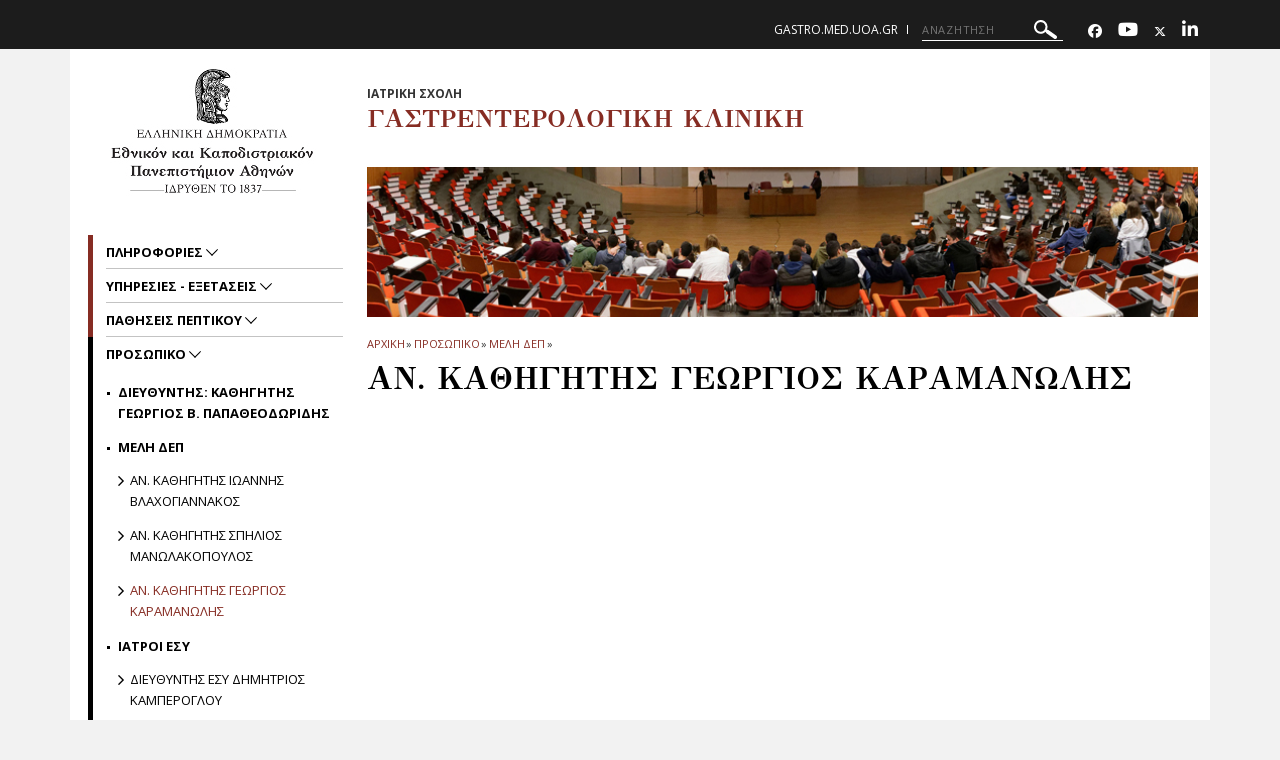

--- FILE ---
content_type: text/html; charset=utf-8
request_url: https://gastro.med.uoa.gr/prosopiko/meli_dep/an_kathigitis_georgios_karamanolis/
body_size: 12161
content:
<!DOCTYPE html>
<html dir="ltr" lang="el-GR">
<head>

<meta charset="utf-8">
<!-- 
	build by sitepackagebuilder.com

	This website is powered by TYPO3 - inspiring people to share!
	TYPO3 is a free open source Content Management Framework initially created by Kasper Skaarhoj and licensed under GNU/GPL.
	TYPO3 is copyright 1998-2026 of Kasper Skaarhoj. Extensions are copyright of their respective owners.
	Information and contribution at https://typo3.org/
-->


<link rel="icon" href="/typo3conf/ext/uoa_website/Resources/Public/Images/favicon.png" type="image/png">

<meta http-equiv="x-ua-compatible" content="IE=edge" />
<meta name="generator" content="TYPO3 CMS" />
<meta name="viewport" content="width=device-width, initial-scale=1" />
<meta name="robots" content="index,follow" />
<meta name="google" content="{$page.meta.google}" />
<meta name="apple-mobile-web-app-capable" content="no" />
<meta property="og:title" content="Αν. Καθηγητής Γεώργιος Καραμανώλης" />
<meta property="og:site_name" content="Γαστρεντερολογικη Κλινική ΕΚΠΑ" />
<meta property="og:image" content="https://gastro.med.uoa.gr/fileadmin/_processed_/0/8/csm_main_banner_img_2aa70c34fe.jpg" />

<link rel="stylesheet" href="https://code.jquery.com/ui/1.12.1/themes/base/jquery-ui.css" media="all">

<link rel="stylesheet" href="/typo3temp/assets/css/7015c8c4ac5ff815b57530b221005fc6.css?1752161770" media="all">
<link rel="stylesheet" href="https://fonts.googleapis.com/css?family=GFS+Didot&amp;subset=greek" media="all">
<link rel="stylesheet" href="https://fonts.googleapis.com/css?family=Roboto:300,400,500,700,900&amp;subset=greek,greek-ext" media="all">
<link rel="stylesheet" href="https://fonts.googleapis.com/css?family=Open+Sans:400,600,700,800&amp;subset=greek" media="all">
<link rel="stylesheet" href="/typo3conf/ext/uoa_website/Resources/Public/Css/inc/jquery.fancybox.min.css?1732762558" media="all">
<link rel="stylesheet" href="/typo3conf/ext/uoa_website/Resources/Public/Css/bootstrap_5.min.css?1740386972" media="all">
<link rel="stylesheet" href="/typo3conf/ext/uoa_website/Resources/Public/Css/fonts.css?1732762556" media="all">
<link rel="stylesheet" href="/typo3conf/ext/uoa_website/Resources/Public/Css/all.min.css?1740402498" media="all">
<link rel="stylesheet" href="/typo3conf/ext/uoa_website/Resources/Public/Css/font-awesome.min.css?1732762556" media="all">
<link rel="stylesheet" href="/typo3conf/ext/uoa_website/Resources/Public/FontAwesome/css/v4-shims.min.css?1740403850" media="all">
<link rel="stylesheet" href="/typo3conf/ext/uoa_website/Resources/Public/Css/animate.css?1732762556" media="all">
<link rel="stylesheet" href="/typo3conf/ext/uoa_website/Resources/Public/Css/jssocials.css?1732762556" media="all">
<link rel="stylesheet" href="/typo3conf/ext/uoa_website/Resources/Public/Css/style2.css?1741338030" media="all">
<link rel="stylesheet" href="/typo3conf/ext/uoa_website/Resources/Public/Css/Red/red.css?1758116109" media="all">
<link rel="stylesheet" href="/typo3conf/ext/uoa_website/Resources/Public/Css/Red/style2.css?1765437825" media="all">
<link rel="stylesheet" href="/typo3conf/ext/ke_search/Resources/Public/Css/ke_search_pi1.css?1731748663" media="all">







<title>Αν. Καθηγητής Γεώργιος Καραμανώλης</title><title> | </title>

</head>
<body id="p4149">
<a class="visually-hidden-focusable page-skip-link" href="#mainnavigationA">
    <span>
        Skip to main navigation
    </span>
</a>
<a class="visually-hidden-focusable page-skip-link" href="#page-content">
    <span>
        Skip to main content
    </span>
</a>
<a class="visually-hidden-focusable page-skip-link" href="#page-footer">
    <span>
        Skip to page footer 
    </span>
</a>

<header>
    <div class="top-cont default">
    

<div class="header__bottom">
    <div class="row">
        <div class="col-md-12 clearfix hamburger_fix">
            <div class="header__bottom--inner">
                <div class="header__logo">
                    
<!--<div id="c977" class="frame frame-default frame-type-image frame-layout-0">--><div class="ce-image ce-center ce-above"><div class="ce-gallery" data-ce-columns="1" data-ce-images="1"><div class="ce-outer"><div class="ce-inner"><div class="ce-row"><div class="ce-column"><figure class="image"><a href="https://www.uoa.gr"><img class="image-embed-item img-responsive" alt="ΕΚΠΑ " src="/fileadmin/user_upload/Banners/logos/uoa-logo-centered-greek-1.jpg" width="224" height="131" /></a></figure></div></div></div></div></div></div><!--</div>-->


                </div>
                <div class="hamburger_icon" tabindex="0"
                     aria-label="Main navigation"
                     id="mainnavigation">
						<span class="icon">
							<span></span>
							<span></span>
							<span></span>
							<span></span>
						</span>
                    <span class="icon--title">Menu</span>
                </div>
                <div class="header--menu">
                    <ul role="menu">
                        
                            <li role="menuitem" class="menu-item-has-children ">
				                <a href="/plirofories"  title="Πληροφορίες" aria-haspopup="true">
                                    ΠΛΗΡΟΦΟΡΙΕΣ
                                </a>
                                
                                    <span class="sub_menu_icon"
                                          aria-label="Προβολή υπομενού για: Πληροφορίες"
                                          tabindex="0">
                                        <svg
                                                xmlns="http://www.w3.org/2000/svg"
                                                xmlns:xlink="http://www.w3.org/1999/xlink"
                                                width="12px" height="7px">
                                        <path fill-rule="evenodd"  fill="rgb(255, 255, 255)"
                                              d="M12.010,0.729 L6.726,6.116 L6.876,6.270 L6.150,7.010 L6.000,6.856 L5.849,7.010 L5.123,6.270 L5.274,6.116 L-0.010,0.729 L0.716,-0.011 L6.000,5.376 L11.284,-0.011 L12.010,0.729 Z"/>
                                        </svg>
                                    </span>
                                    <ul class="sub-menu submenu is-dropdown-submenu">
                                        
                                            <li class="">
                                                <a href="/plirofories/kliniki"  title="Κλινική">
                                                    ΚΛΙΝΙΚΗ
                                                </a>
                                            </li>
                                        
                                            <li class="">
                                                <a href="/plirofories/endoskopiko_tmima"  title="Ενδοσκοπικό Τμήμα">
                                                    ΕΝΔΟΣΚΟΠΙΚΟ ΤΜΗΜΑ
                                                </a>
                                            </li>
                                        
                                    </ul>
                                
                            </li>
                        
                            <li role="menuitem" class="menu-item-has-children ">
				                <a href="/ypiresies_exetaseis"  title="Υπηρεσίες - Εξετάσεις" aria-haspopup="true">
                                    ΥΠΗΡΕΣΙΕΣ - ΕΞΕΤΑΣΕΙΣ
                                </a>
                                
                                    <span class="sub_menu_icon"
                                          aria-label="Προβολή υπομενού για: Υπηρεσίες - Εξετάσεις"
                                          tabindex="0">
                                        <svg
                                                xmlns="http://www.w3.org/2000/svg"
                                                xmlns:xlink="http://www.w3.org/1999/xlink"
                                                width="12px" height="7px">
                                        <path fill-rule="evenodd"  fill="rgb(255, 255, 255)"
                                              d="M12.010,0.729 L6.726,6.116 L6.876,6.270 L6.150,7.010 L6.000,6.856 L5.849,7.010 L5.123,6.270 L5.274,6.116 L-0.010,0.729 L0.716,-0.011 L6.000,5.376 L11.284,-0.011 L12.010,0.729 Z"/>
                                        </svg>
                                    </span>
                                    <ul class="sub-menu submenu is-dropdown-submenu">
                                        
                                            <li class="">
                                                <a href="/ypiresies_exetaseis/exoterika_iatreia"  title="Εξωτερικά Ιατρεία">
                                                    ΕΞΩΤΕΡΙΚΑ ΙΑΤΡΕΙΑ
                                                </a>
                                            </li>
                                        
                                            <li class="">
                                                <a href="/ypiresies_exetaseis/endoskopisi_anoteroy_peptikoy_gastroskopisi"  title="Ενδοσκόπηση ανώτερου πεπτικού - Γαστροσκόπηση">
                                                    ΕΝΔΟΣΚΟΠΗΣΗ ΑΝΩΤΕΡΟΥ ΠΕΠΤΙΚΟΥ - ΓΑΣΤΡΟΣΚΟΠΗΣΗ
                                                </a>
                                            </li>
                                        
                                            <li class="">
                                                <a href="/ypiresies_exetaseis/endoskopisi_katoteroy_peptikoy_kolonoskopisi"  title="Ενδοσκόπηση κατώτερου πεπτικού - Κολονοσκόπηση">
                                                    ΕΝΔΟΣΚΟΠΗΣΗ ΚΑΤΩΤΕΡΟΥ ΠΕΠΤΙΚΟΥ - ΚΟΛΟΝΟΣΚΟΠΗΣΗ
                                                </a>
                                            </li>
                                        
                                            <li class="">
                                                <a href="/ypiresies_exetaseis/endoskopisi_leptoy_enteroy_me_binteokapsoyla"  title="Ενδοσκόπηση λεπτού εντέρου με βιντεοκάψουλα">
                                                    ΕΝΔΟΣΚΟΠΗΣΗ ΛΕΠΤΟΥ ΕΝΤΕΡΟΥ ΜΕ ΒΙΝΤΕΟΚΑΨΟΥΛΑ
                                                </a>
                                            </li>
                                        
                                            <li class="">
                                                <a href="/ypiresies_exetaseis/endoskopiki_anastrofi_cholaggeiopagkreatografia_ercp"  title="Ενδοσκοπική ανάστροφη χολαγγειοπαγκρεατογραφία - ERCP">
                                                    ΕΝΔΟΣΚΟΠΙΚΗ ΑΝΑΣΤΡΟΦΗ ΧΟΛΑΓΓΕΙΟΠΑΓΚΡΕΑΤΟΓΡΑΦΙΑ - ERCP
                                                </a>
                                            </li>
                                        
                                            <li class="">
                                                <a href="/ypiresies_exetaseis/elastografia_ipatos"  title="Ελαστογραφία Ήπατος">
                                                    ΕΛΑΣΤΟΓΡΑΦΙΑ ΗΠΑΤΟΣ
                                                </a>
                                            </li>
                                        
                                            <li class="">
                                                <a href="/ypiresies_exetaseis/manometria_pechametria_oisofagoy"  title="Μανομετρία - Πεχαμετρία οισοφάγου">
                                                    ΜΑΝΟΜΕΤΡΙΑ - ΠΕΧΑΜΕΤΡΙΑ ΟΙΣΟΦΑΓΟΥ
                                                </a>
                                            </li>
                                        
                                    </ul>
                                
                            </li>
                        
                            <li role="menuitem" class="menu-item-has-children ">
				                <a href="/pathiseis_peptikoy"  title="Παθήσεις πεπτικού" aria-haspopup="true">
                                    ΠΑΘΗΣΕΙΣ ΠΕΠΤΙΚΟΥ
                                </a>
                                
                                    <span class="sub_menu_icon"
                                          aria-label="Προβολή υπομενού για: Παθήσεις πεπτικού"
                                          tabindex="0">
                                        <svg
                                                xmlns="http://www.w3.org/2000/svg"
                                                xmlns:xlink="http://www.w3.org/1999/xlink"
                                                width="12px" height="7px">
                                        <path fill-rule="evenodd"  fill="rgb(255, 255, 255)"
                                              d="M12.010,0.729 L6.726,6.116 L6.876,6.270 L6.150,7.010 L6.000,6.856 L5.849,7.010 L5.123,6.270 L5.274,6.116 L-0.010,0.729 L0.716,-0.011 L6.000,5.376 L11.284,-0.011 L12.010,0.729 Z"/>
                                        </svg>
                                    </span>
                                    <ul class="sub-menu submenu is-dropdown-submenu">
                                        
                                            <li class="">
                                                <a href="/pathiseis_peptikoy/gastrooisofagiki_palindromiki_nosos_gopn"  title="Γαστροοισοφαγική Παλινδρομική Νόσος - ΓΟΠΝ">
                                                    ΓΑΣΤΡΟΟΙΣΟΦΑΓΙΚΗ ΠΑΛΙΝΔΡΟΜΙΚΗ ΝΟΣΟΣ - ΓΟΠΝ
                                                </a>
                                            </li>
                                        
                                            <li class="">
                                                <a href="/pathiseis_peptikoy/loimoxi_me_elikobaktiridio_pyloroy"  title="Λοίμωξη με ελικοβακτηρίδιο πυλωρού">
                                                    ΛΟΙΜΩΞΗ ΜΕ ΕΛΙΚΟΒΑΚΤΗΡΙΔΙΟ ΠΥΛΩΡΟΥ
                                                </a>
                                            </li>
                                        
                                            <li class="">
                                                <a href="/pathiseis_peptikoy/koiliokaki"  title="Κοιλιοκάκη">
                                                    ΚΟΙΛΙΟΚΑΚΗ
                                                </a>
                                            </li>
                                        
                                            <li class="">
                                                <a href="/pathiseis_peptikoy/ipatitida_b"  title="Ηπατίτιδα Β">
                                                    ΗΠΑΤΙΤΙΔΑ Β
                                                </a>
                                            </li>
                                        
                                            <li class="">
                                                <a href="/pathiseis_peptikoy/ipatitida_c"  title="Ηπατίτιδα C">
                                                    ΗΠΑΤΙΤΙΔΑ C
                                                </a>
                                            </li>
                                        
                                            <li class="">
                                                <a href="/pathiseis_peptikoy/lipodis_nosos_toy_ipatos"  title="Λιπώδης Νόσος του Ήπατος">
                                                    ΛΙΠΩΔΗΣ ΝΟΣΟΣ ΤΟΥ ΗΠΑΤΟΣ
                                                </a>
                                            </li>
                                        
                                            <li class="">
                                                <a href="/pathiseis_peptikoy/kirrosi_ipatos"  title="Κίρρωση ήπατος">
                                                    ΚΙΡΡΩΣΗ ΗΠΑΤΟΣ
                                                </a>
                                            </li>
                                        
                                            <li class="">
                                                <a href="/pathiseis_peptikoy/flegmonodi_nosimata_toy_enteroy_ifne"  title="Φλεγμονώδη Νοσήματα του Εντέρου (ΙΦΝΕ)">
                                                    ΦΛΕΓΜΟΝΩΔΗ ΝΟΣΗΜΑΤΑ ΤΟΥ ΕΝΤΕΡΟΥ (ΙΦΝΕ)
                                                </a>
                                            </li>
                                        
                                            <li class="">
                                                <a href="/pathiseis_peptikoy/karkinos_peptikoy"  title="Καρκίνος Πεπτικού">
                                                    ΚΑΡΚΙΝΟΣ ΠΕΠΤΙΚΟΥ
                                                </a>
                                            </li>
                                        
                                            <li class="">
                                                <a href="/pathiseis_peptikoy/aimorragia_peptikoy"  title="Αιμορραγία πεπτικού">
                                                    ΑΙΜΟΡΡΑΓΙΑ ΠΕΠΤΙΚΟΥ
                                                </a>
                                            </li>
                                        
                                    </ul>
                                
                            </li>
                        
                            <li role="menuitem" class="menu-item-has-children active">
				                <a href="/prosopiko"  title="Προσωπικό" aria-haspopup="true">
                                    ΠΡΟΣΩΠΙΚΟ
                                </a>
                                
                                    <span class="sub_menu_icon"
                                          aria-label="Προβολή υπομενού για: Προσωπικό"
                                          tabindex="0">
                                        <svg
                                                xmlns="http://www.w3.org/2000/svg"
                                                xmlns:xlink="http://www.w3.org/1999/xlink"
                                                width="12px" height="7px">
                                        <path fill-rule="evenodd"  fill="rgb(255, 255, 255)"
                                              d="M12.010,0.729 L6.726,6.116 L6.876,6.270 L6.150,7.010 L6.000,6.856 L5.849,7.010 L5.123,6.270 L5.274,6.116 L-0.010,0.729 L0.716,-0.011 L6.000,5.376 L11.284,-0.011 L12.010,0.729 Z"/>
                                        </svg>
                                    </span>
                                    <ul class="sub-menu submenu is-dropdown-submenu">
                                        
                                            <li class="">
                                                <a href="/prosopiko/dieythyntis_kathigitis_georgios_b_papatheodoridis"  title="Διευθυντής: Καθηγητής Γεώργιος Β. Παπαθεοδωρίδης">
                                                    ΔΙΕΥΘΥΝΤΗΣ: ΚΑΘΗΓΗΤΗΣ ΓΕΩΡΓΙΟΣ Β. ΠΑΠΑΘΕΟΔΩΡΙΔΗΣ
                                                </a>
                                            </li>
                                        
                                            <li class="active">
                                                <a href="/prosopiko/meli_dep"  title="Μέλη ΔΕΠ">
                                                    ΜΕΛΗ ΔΕΠ
                                                </a>
                                            </li>
                                        
                                            <li class="">
                                                <a href="/prosopiko/iatroi_esy"  title="Ιατροί ΕΣΥ">
                                                    ΙΑΤΡΟΙ ΕΣΥ
                                                </a>
                                            </li>
                                        
                                            <li class="">
                                                <a href="/prosopiko/panepistimiakoi_ypotrofoi"  title="Πανεπιστημιακοί Υπότροφοι">
                                                    ΠΑΝΕΠΙΣΤΗΜΙΑΚΟΙ ΥΠΟΤΡΟΦΟΙ
                                                </a>
                                            </li>
                                        
                                            <li class="">
                                                <a href="/prosopiko/epistimonikoi_synergates"  title="Επιστημονικοί Συνεργάτες">
                                                    ΕΠΙΣΤΗΜΟΝΙΚΟΙ ΣΥΝΕΡΓΑΤΕΣ
                                                </a>
                                            </li>
                                        
                                            <li class="">
                                                <a href="/prosopiko/eidikeyomenoi"  title="Ειδικευόμενοι">
                                                    ΕΙΔΙΚΕΥΟΜΕΝΟΙ
                                                </a>
                                            </li>
                                        
                                    </ul>
                                
                            </li>
                        
                            <li role="menuitem" class="menu-item-has-children ">
				                <a href="/ereyna"  title="Έρευνα" aria-haspopup="true">
                                    ΕΡΕΥΝΑ
                                </a>
                                
                                    <span class="sub_menu_icon"
                                          aria-label="Προβολή υπομενού για: Έρευνα"
                                          tabindex="0">
                                        <svg
                                                xmlns="http://www.w3.org/2000/svg"
                                                xmlns:xlink="http://www.w3.org/1999/xlink"
                                                width="12px" height="7px">
                                        <path fill-rule="evenodd"  fill="rgb(255, 255, 255)"
                                              d="M12.010,0.729 L6.726,6.116 L6.876,6.270 L6.150,7.010 L6.000,6.856 L5.849,7.010 L5.123,6.270 L5.274,6.116 L-0.010,0.729 L0.716,-0.011 L6.000,5.376 L11.284,-0.011 L12.010,0.729 Z"/>
                                        </svg>
                                    </span>
                                    <ul class="sub-menu submenu is-dropdown-submenu">
                                        
                                            <li class="">
                                                <a href="/ereyna/dimosieyseis"  title="Δημοσιεύσεις">
                                                    ΔΗΜΟΣΙΕΥΣΕΙΣ
                                                </a>
                                            </li>
                                        
                                            <li class="">
                                                <a href="/ereyna/klinikes_meletes"  title="Κλινικές μελέτες">
                                                    ΚΛΙΝΙΚΕΣ ΜΕΛΕΤΕΣ
                                                </a>
                                            </li>
                                        
                                    </ul>
                                
                            </li>
                        
                            <li role="menuitem" class="menu-item-has-children ">
				                <a href="/ekpaideysi"  title="Εκπαίδευση" aria-haspopup="true">
                                    ΕΚΠΑΙΔΕΥΣΗ
                                </a>
                                
                                    <span class="sub_menu_icon"
                                          aria-label="Προβολή υπομενού για: Εκπαίδευση"
                                          tabindex="0">
                                        <svg
                                                xmlns="http://www.w3.org/2000/svg"
                                                xmlns:xlink="http://www.w3.org/1999/xlink"
                                                width="12px" height="7px">
                                        <path fill-rule="evenodd"  fill="rgb(255, 255, 255)"
                                              d="M12.010,0.729 L6.726,6.116 L6.876,6.270 L6.150,7.010 L6.000,6.856 L5.849,7.010 L5.123,6.270 L5.274,6.116 L-0.010,0.729 L0.716,-0.011 L6.000,5.376 L11.284,-0.011 L12.010,0.729 Z"/>
                                        </svg>
                                    </span>
                                    <ul class="sub-menu submenu is-dropdown-submenu">
                                        
                                            <li class="">
                                                <a href="/ekpaideysi/proptychiaki"  title="Προπτυχιακή">
                                                    ΠΡΟΠΤΥΧΙΑΚΗ
                                                </a>
                                            </li>
                                        
                                            <li class="">
                                                <a href="/ekpaideysi/metaptychiaki"  title="Μεταπτυχιακή">
                                                    ΜΕΤΑΠΤΥΧΙΑΚΗ
                                                </a>
                                            </li>
                                        
                                    </ul>
                                
                            </li>
                        
                            <li role="menuitem" class="menu-item-has-children ">
				                <a href="/anakoinoseis_kai_ekdiloseis"  title="Ανακοινώσεις και εκδηλώσεις" aria-haspopup="true">
                                    ΑΝΑΚΟΙΝΩΣΕΙΣ ΚΑΙ ΕΚΔΗΛΩΣΕΙΣ
                                </a>
                                
                                    <span class="sub_menu_icon"
                                          aria-label="Προβολή υπομενού για: Ανακοινώσεις και εκδηλώσεις"
                                          tabindex="0">
                                        <svg
                                                xmlns="http://www.w3.org/2000/svg"
                                                xmlns:xlink="http://www.w3.org/1999/xlink"
                                                width="12px" height="7px">
                                        <path fill-rule="evenodd"  fill="rgb(255, 255, 255)"
                                              d="M12.010,0.729 L6.726,6.116 L6.876,6.270 L6.150,7.010 L6.000,6.856 L5.849,7.010 L5.123,6.270 L5.274,6.116 L-0.010,0.729 L0.716,-0.011 L6.000,5.376 L11.284,-0.011 L12.010,0.729 Z"/>
                                        </svg>
                                    </span>
                                    <ul class="sub-menu submenu is-dropdown-submenu">
                                        
                                            <li class="">
                                                <a href="/anakoinoseis_kai_ekdiloseis/epilegmena"  title="Επιλεγμένα">
                                                    ΕΠΙΛΕΓΜΕΝΑ
                                                </a>
                                            </li>
                                        
                                            <li class="">
                                                <a href="/anakoinoseis_kai_ekdiloseis/anakoinoseis"  title="Ανακοινώσεις">
                                                    ΑΝΑΚΟΙΝΩΣΕΙΣ
                                                </a>
                                            </li>
                                        
                                            <li class="">
                                                <a href="/anakoinoseis_kai_ekdiloseis/ekdiloseis"  title="Εκδηλώσεις">
                                                    ΕΚΔΗΛΩΣΕΙΣ
                                                </a>
                                            </li>
                                        
                                    </ul>
                                
                            </li>
                        
                            <li role="menuitem" class="menu-item-has-children ">
				                <a href="/foitites"  title="Φοιτητές" >
                                    ΦΟΙΤΗΤΕΣ
                                </a>
                                
                            </li>
                        
                            <li role="menuitem" class="menu-item-has-children ">
				                <a href="/epikoinonia"  title="Επικοινωνία" aria-haspopup="true">
                                    ΕΠΙΚΟΙΝΩΝΙΑ
                                </a>
                                
                                    <span class="sub_menu_icon"
                                          aria-label="Προβολή υπομενού για: Επικοινωνία"
                                          tabindex="0">
                                        <svg
                                                xmlns="http://www.w3.org/2000/svg"
                                                xmlns:xlink="http://www.w3.org/1999/xlink"
                                                width="12px" height="7px">
                                        <path fill-rule="evenodd"  fill="rgb(255, 255, 255)"
                                              d="M12.010,0.729 L6.726,6.116 L6.876,6.270 L6.150,7.010 L6.000,6.856 L5.849,7.010 L5.123,6.270 L5.274,6.116 L-0.010,0.729 L0.716,-0.011 L6.000,5.376 L11.284,-0.011 L12.010,0.729 Z"/>
                                        </svg>
                                    </span>
                                    <ul class="sub-menu submenu is-dropdown-submenu">
                                        
                                            <li class="">
                                                <a href="/epikoinonia/empeiries_asthenon"  title="Εμπειρίες ασθενών">
                                                    ΕΜΠΕΙΡΙΕΣ ΑΣΘΕΝΩΝ
                                                </a>
                                            </li>
                                        
                                    </ul>
                                
                            </li>
                        
                     </ul>
                    <div class="header--menu_info">
                        <ul class="simple_list">
                            <li><a href="/epikoinonia">Επικοινωνία</a></li><li><a href="/anazitisi">Αναζήτηση</a></li>
                        </ul>
                        <ul class="menu_social">
                            <li> <a href="http://www.facebook.com/uoa.official" title="Facebook" aria-label="Facebook-link"><span class="fa-brands fa-facebook" aria-hidden="true"><span class="hidden">Facebook-link&nbsp;</span></span></a> </li>
                            <li> <a href="https://www.youtube.com/watch?v=m3HkLzBmcuY" title="Youtube" aria-label="Youtube-link"><span class="fa fa-youtube" aria-hidden="true"><span class="hidden">Youtube-link&nbsp;</span></span></a> </li>
                            <li> <a href="http://www.twitter.com" title="Twitter" aria-label="Twitter-link"><span class="fa-brands fa-x-twitter" aria-hidden="true"><span class="hidden">Twitter-link&nbsp;</span></span></a> </li>
                            <li> <a href="https://www.linkedin.com/school/15094179/" title="Linkedin" aria-label="Linkedin-link"><span class="fa fa-linkedin" aria-hidden="true"><span class="hidden">Linkedin-link&nbsp;</span></a> </li>
                            
                            
                            
                            
                        </ul>
                    </div>
                </div>
            </div>
        </div>
    </div>
</div>

    <div class="header__top">
    <div class="row">
        <div class="col-sm-5">
            <div class="header__top--left">
                
            </div>
        </div>
        <div class="col-sm-7">
            <div class="header__top--right">
                <ul class="lang_list"><li><a href="/">gastro.med.uoa.gr</a></li></ul>
                
  <form method="get" class="header__search searchform" name="form_kesearch_pi1"  action="/anazitisi">
    <div class="kesearch_searchbox">
      
        <input type="hidden" name="id" value="1333" />
      
      
      
      

      <!--<div class="kesearchbox">
        <input type="text" id="ke_search_sword" name="tx_kesearch_pi1[sword]" value="" placeholder="Η φράση αναζήτησής σας" />
        <div class="clearer">&nbsp;</div>
      </div>-->

      <input alt="ΑΝΑΖΗΤΗΣΗ"
             aria-label="ΑΝΑΖΗΤΗΣΗ"
             type="search"
             placeholder="ΑΝΑΖΗΤΗΣΗ"
             title="ΑΝΑΖΗΤΗΣΗ"
             name="tx_kesearch_pi1[sword]"
             value="">
        <button title="ΑΝΑΖΗΤΗΣΗ">
        <svg alt="ΑΝΑΖΗΤΗΣΗ"
            xmlns="http://www.w3.org/2000/svg"
            xmlns:xlink="http://www.w3.org/1999/xlink"
            width="23px" height="19px">
          <path   fill="rgb(255, 255, 255)"
              d="M22.670,18.178 C22.088,19.041 20.931,19.257 20.090,18.659 L12.467,13.255 C11.928,12.873 11.648,12.252 11.669,11.626 C10.687,12.705 9.398,13.430 7.953,13.699 C6.178,14.031 4.386,13.634 2.907,12.585 C1.427,11.537 0.434,9.960 0.111,8.142 C-0.213,6.324 0.173,4.488 1.198,2.971 C3.314,-0.161 7.523,-0.946 10.582,1.220 C13.358,3.190 14.245,6.927 12.802,9.942 C13.366,9.699 14.035,9.747 14.577,10.131 L22.201,15.535 C23.043,16.133 23.254,17.316 22.670,18.178 ZM11.370,6.041 C11.145,4.774 10.453,3.674 9.421,2.943 C7.289,1.430 4.353,1.977 2.876,4.161 C1.400,6.348 1.935,9.355 4.067,10.865 C6.199,12.377 9.135,11.830 10.611,9.646 C11.326,8.589 11.595,7.308 11.370,6.041 Z"/>
        </svg>
      </button>

<!--      <input id="kesearchpagenumber" type="hidden" name="tx_kesearch_pi1[page]" value="1" />
      <input id="resetFilters" type="hidden" name="tx_kesearch_pi1[resetFilters]" value="0" />
      <input id="sortByField" type="hidden" name="tx_kesearch_pi1[sortByField]" value="" />
      <input id="sortByDir" type="hidden" name="tx_kesearch_pi1[sortByDir]" value="" />
      
-->
    </div>
  </form>


                <ul class="header__socials">
                    <li> <a href="http://www.facebook.com/uoa.official" title="Facebook" aria-label="Facebook-link"><span class="fa-brands fa-facebook" aria-hidden="true"><span class="hidden">Facebook-link&nbsp;</span></span></a> </li>
                    <li> <a href="https://www.youtube.com/watch?v=m3HkLzBmcuY" title="Youtube" aria-label="Youtube-link"><span class="fa fa-youtube" aria-hidden="true"><span class="hidden">Youtube-link&nbsp;</span></span></a> </li>
                    <li> <a href="http://www.twitter.com" title="Twitter" aria-label="Twitter-link"><span class="fa-brands fa-x-twitter" aria-hidden="true"><span class="hidden">Twitter-link&nbsp;</span></span></a> </li>
                    <li> <a href="https://www.linkedin.com/school/15094179/" title="Linkedin" aria-label="Linkedin-link"><span class="fa fa-linkedin" aria-hidden="true"><span class="hidden">Linkedin-link&nbsp;</span></a> </li>
                    
                    
                    
                    
                </ul>
            </div>
        </div>
    </div>
</div>

</div>

</header>



    <section class="blog_section">
        <div class="row">
            <div class="order-lg-2 order-md-2 col-lg-9 col-md-8 col-sm-8 single_page " id="page-content" tabindex="-1">
                <span class="banner_subtitle">Ιατρική Σχολή</span>
                <h1 class="banner_title">Γαστρεντερολογικη Κλινική</h1>
                 <div class="page_banner" style="background-image: url('/fileadmin/user_upload/main_banner_img.jpg');"></div>
                <ul class="breadcrumbs"><LI><A HREF="/">ΑΡΧΙΚΗ</A></LI> <LI> <SPAN>»</SPAN> </LI><li> <a href="/prosopiko">Προσωπικό</a> </li> <li> <span>»</span> </li><li> <a href="/prosopiko/meli_dep">Μέλη ΔΕΠ</a> </li> <li> <span>»</span> </li><li> <a href="/prosopiko/meli_dep/an_kathigitis_georgios_karamanolis">Αν. Καθηγητής Γεώργιος Καραμανώλης</a> </li> <li> <span>»</span> </li></ul>
                
                <h3 class="single_page--title">ΑΝ. ΚΑΘΗΓΗΤΗΣ ΓΕΩΡΓΙΟΣ ΚΑΡΑΜΑΝΩΛΗΣ</h3>
                <div class="single_page--content">
                    
                </div>
            </div>
            <div class="order-lg-1 order-md-1 col-lg-3 col-md-4 col-sm-4 sidebar right_sidebar" >
                <div class="sidebar_logo hide_for_tablet">
                    
<!--<div id="c977" class="frame frame-default frame-type-image frame-layout-0">--><div class="ce-image ce-center ce-above"><div class="ce-gallery" data-ce-columns="1" data-ce-images="1"><div class="ce-outer"><div class="ce-inner"><div class="ce-row"><div class="ce-column"><figure class="image"><a href="https://www.uoa.gr"><img class="image-embed-item img-responsive" alt="ΕΚΠΑ " src="/fileadmin/user_upload/Banners/logos/uoa-logo-centered-greek-1.jpg" width="224" height="131" /></a></figure></div></div></div></div></div></div><!--</div>-->


                </div>
                <aside class="aside_main_menu hide_for_tablet">

                    <ul id="mainnavigationA" tabindex="-1">
                        
                            <li class="">
                                <a href="/plirofories"  title="Πληροφορίες">
                                Πληροφορίες
                                </a>
                                
                                    <span class="sub_menu_icon">
                                        <svg
                                                xmlns="http://www.w3.org/2000/svg"
                                                xmlns:xlink="http://www.w3.org/1999/xlink"
                                                width="12px" height="7px">
                                        <path fill-rule="evenodd"  fill="rgb(0,0,0)"
                                              d="M12.010,0.729 L6.726,6.116 L6.876,6.270 L6.150,7.010 L6.000,6.856 L5.849,7.010 L5.123,6.270 L5.274,6.116 L-0.010,0.729 L0.716,-0.011 L6.000,5.376 L11.284,-0.011 L12.010,0.729 Z"/>
                                        </svg>
                                    </span>
                                    <ul>
                                        
                                            <li class="">
                                                <a href="/plirofories/kliniki"  title="Κλινική">
                                                Κλινική
                                                </a>
                                                
                                            </li>
                                        
                                            <li class="">
                                                <a href="/plirofories/endoskopiko_tmima"  title="Ενδοσκοπικό Τμήμα">
                                                Ενδοσκοπικό Τμήμα
                                                </a>
                                                
                                            </li>
                                        
                                    </ul>
                                
                            </li>
                        
                            <li class="">
                                <a href="/ypiresies_exetaseis"  title="Υπηρεσίες - Εξετάσεις">
                                Υπηρεσίες - Εξετάσεις
                                </a>
                                
                                    <span class="sub_menu_icon">
                                        <svg
                                                xmlns="http://www.w3.org/2000/svg"
                                                xmlns:xlink="http://www.w3.org/1999/xlink"
                                                width="12px" height="7px">
                                        <path fill-rule="evenodd"  fill="rgb(0,0,0)"
                                              d="M12.010,0.729 L6.726,6.116 L6.876,6.270 L6.150,7.010 L6.000,6.856 L5.849,7.010 L5.123,6.270 L5.274,6.116 L-0.010,0.729 L0.716,-0.011 L6.000,5.376 L11.284,-0.011 L12.010,0.729 Z"/>
                                        </svg>
                                    </span>
                                    <ul>
                                        
                                            <li class="">
                                                <a href="/ypiresies_exetaseis/exoterika_iatreia"  title="Εξωτερικά Ιατρεία">
                                                Εξωτερικά Ιατρεία
                                                </a>
                                                
                                                    <ul>
                                                        
                                                            <li class="">
                                                                <a href="/ypiresies_exetaseis/exoterika_iatreia/gastrenterologiko_iatreio"  title="Γαστρεντερολογικό Ιατρείο">
                                                                Γαστρεντερολογικό Ιατρείο
                                                                </a>
                                
                                                            </li>
                                                        
                                                            <li class="">
                                                                <a href="/ypiresies_exetaseis/exoterika_iatreia/ipatologiko_iatreio"  title="Ηπατολογικό Ιατρείο">
                                                                Ηπατολογικό Ιατρείο
                                                                </a>
                                
                                                            </li>
                                                        
                                                            <li class="">
                                                                <a href="/ypiresies_exetaseis/exoterika_iatreia/iatreio_flegmonodon_nosimaton_toy_enteroy_nosos_crohn_elkodis_kolitida"  title="Ιατρείο Φλεγμονωδών Νοσημάτων του Εντέρου (Νόσος Crohn - Ελκώδης Κολίτιδα)">
                                                                Ιατρείο Φλεγμονωδών Νοσημάτων του Εντέρου (Νόσος Crohn - Ελκώδης Κολίτιδα)
                                                                </a>
                                
                                                            </li>
                                                        
                                                            <li class="">
                                                                <a href="/ypiresies_exetaseis/exoterika_iatreia/iatreio_metamoscheysis_ipatos"  title="Ιατρείο Μεταμόσχευσης Ήπατος">
                                                                Ιατρείο Μεταμόσχευσης Ήπατος
                                                                </a>
                                
                                                            </li>
                                                        
                                                    </ul>
                                                
                                            </li>
                                        
                                            <li class="">
                                                <a href="/ypiresies_exetaseis/endoskopisi_anoteroy_peptikoy_gastroskopisi"  title="Ενδοσκόπηση ανώτερου πεπτικού - Γαστροσκόπηση">
                                                Ενδοσκόπηση ανώτερου πεπτικού - Γαστροσκόπηση
                                                </a>
                                                
                                            </li>
                                        
                                            <li class="">
                                                <a href="/ypiresies_exetaseis/endoskopisi_katoteroy_peptikoy_kolonoskopisi"  title="Ενδοσκόπηση κατώτερου πεπτικού - Κολονοσκόπηση">
                                                Ενδοσκόπηση κατώτερου πεπτικού - Κολονοσκόπηση
                                                </a>
                                                
                                            </li>
                                        
                                            <li class="">
                                                <a href="/ypiresies_exetaseis/endoskopisi_leptoy_enteroy_me_binteokapsoyla"  title="Ενδοσκόπηση λεπτού εντέρου με βιντεοκάψουλα">
                                                Ενδοσκόπηση λεπτού εντέρου με βιντεοκάψουλα
                                                </a>
                                                
                                            </li>
                                        
                                            <li class="">
                                                <a href="/ypiresies_exetaseis/endoskopiki_anastrofi_cholaggeiopagkreatografia_ercp"  title="Ενδοσκοπική ανάστροφη χολαγγειοπαγκρεατογραφία - ERCP">
                                                Ενδοσκοπική ανάστροφη χολαγγειοπαγκρεατογραφία - ERCP
                                                </a>
                                                
                                            </li>
                                        
                                            <li class="">
                                                <a href="/ypiresies_exetaseis/elastografia_ipatos"  title="Ελαστογραφία Ήπατος">
                                                Ελαστογραφία Ήπατος
                                                </a>
                                                
                                            </li>
                                        
                                            <li class="">
                                                <a href="/ypiresies_exetaseis/manometria_pechametria_oisofagoy"  title="Μανομετρία - Πεχαμετρία οισοφάγου">
                                                Μανομετρία - Πεχαμετρία οισοφάγου
                                                </a>
                                                
                                            </li>
                                        
                                    </ul>
                                
                            </li>
                        
                            <li class="">
                                <a href="/pathiseis_peptikoy"  title="Παθήσεις πεπτικού">
                                Παθήσεις πεπτικού
                                </a>
                                
                                    <span class="sub_menu_icon">
                                        <svg
                                                xmlns="http://www.w3.org/2000/svg"
                                                xmlns:xlink="http://www.w3.org/1999/xlink"
                                                width="12px" height="7px">
                                        <path fill-rule="evenodd"  fill="rgb(0,0,0)"
                                              d="M12.010,0.729 L6.726,6.116 L6.876,6.270 L6.150,7.010 L6.000,6.856 L5.849,7.010 L5.123,6.270 L5.274,6.116 L-0.010,0.729 L0.716,-0.011 L6.000,5.376 L11.284,-0.011 L12.010,0.729 Z"/>
                                        </svg>
                                    </span>
                                    <ul>
                                        
                                            <li class="">
                                                <a href="/pathiseis_peptikoy/gastrooisofagiki_palindromiki_nosos_gopn"  title="Γαστροοισοφαγική Παλινδρομική Νόσος - ΓΟΠΝ">
                                                Γαστροοισοφαγική Παλινδρομική Νόσος - ΓΟΠΝ
                                                </a>
                                                
                                            </li>
                                        
                                            <li class="">
                                                <a href="/pathiseis_peptikoy/loimoxi_me_elikobaktiridio_pyloroy"  title="Λοίμωξη με ελικοβακτηρίδιο πυλωρού">
                                                Λοίμωξη με ελικοβακτηρίδιο πυλωρού
                                                </a>
                                                
                                            </li>
                                        
                                            <li class="">
                                                <a href="/pathiseis_peptikoy/koiliokaki"  title="Κοιλιοκάκη">
                                                Κοιλιοκάκη
                                                </a>
                                                
                                            </li>
                                        
                                            <li class="">
                                                <a href="/pathiseis_peptikoy/ipatitida_b"  title="Ηπατίτιδα Β">
                                                Ηπατίτιδα Β
                                                </a>
                                                
                                            </li>
                                        
                                            <li class="">
                                                <a href="/pathiseis_peptikoy/ipatitida_c"  title="Ηπατίτιδα C">
                                                Ηπατίτιδα C
                                                </a>
                                                
                                            </li>
                                        
                                            <li class="">
                                                <a href="/pathiseis_peptikoy/lipodis_nosos_toy_ipatos"  title="Λιπώδης Νόσος του Ήπατος">
                                                Λιπώδης Νόσος του Ήπατος
                                                </a>
                                                
                                            </li>
                                        
                                            <li class="">
                                                <a href="/pathiseis_peptikoy/kirrosi_ipatos"  title="Κίρρωση ήπατος">
                                                Κίρρωση ήπατος
                                                </a>
                                                
                                            </li>
                                        
                                            <li class="">
                                                <a href="/pathiseis_peptikoy/flegmonodi_nosimata_toy_enteroy_ifne"  title="Φλεγμονώδη Νοσήματα του Εντέρου (ΙΦΝΕ)">
                                                Φλεγμονώδη Νοσήματα του Εντέρου (ΙΦΝΕ)
                                                </a>
                                                
                                                    <ul>
                                                        
                                                            <li class="">
                                                                <a href="/pathiseis_peptikoy/flegmonodi_nosimata_toy_enteroy_ifne/nosos_crohn"  title="Νόσος Crohn">
                                                                Νόσος Crohn
                                                                </a>
                                
                                                            </li>
                                                        
                                                            <li class="">
                                                                <a href="/pathiseis_peptikoy/flegmonodi_nosimata_toy_enteroy_ifne/elkodis_kolitida"  title="Ελκώδης Κολίτιδα">
                                                                Ελκώδης Κολίτιδα
                                                                </a>
                                
                                                            </li>
                                                        
                                                    </ul>
                                                
                                            </li>
                                        
                                            <li class="">
                                                <a href="/pathiseis_peptikoy/karkinos_peptikoy"  title="Καρκίνος Πεπτικού">
                                                Καρκίνος Πεπτικού
                                                </a>
                                                
                                                    <ul>
                                                        
                                                            <li class="">
                                                                <a href="/pathiseis_peptikoy/karkinos_peptikoy/karkinos_oisofagoy"  title="Καρκίνος Οισοφάγου">
                                                                Καρκίνος Οισοφάγου
                                                                </a>
                                
                                                            </li>
                                                        
                                                            <li class="">
                                                                <a href="/pathiseis_peptikoy/karkinos_peptikoy/karkinos_stomachoy"  title="Καρκίνος Στομάχου">
                                                                Καρκίνος Στομάχου
                                                                </a>
                                
                                                            </li>
                                                        
                                                            <li class="">
                                                                <a href="/pathiseis_peptikoy/karkinos_peptikoy/ipatokyttarikos_karkinos"  title="Ηπατοκυτταρικός καρκίνος">
                                                                Ηπατοκυτταρικός καρκίνος
                                                                </a>
                                
                                                            </li>
                                                        
                                                            <li class="">
                                                                <a href="/pathiseis_peptikoy/karkinos_peptikoy/karkinos_pacheos_enteroy"  title="Καρκίνος Παχέος Εντέρου">
                                                                Καρκίνος Παχέος Εντέρου
                                                                </a>
                                
                                                            </li>
                                                        
                                                    </ul>
                                                
                                            </li>
                                        
                                            <li class="">
                                                <a href="/pathiseis_peptikoy/aimorragia_peptikoy"  title="Αιμορραγία πεπτικού">
                                                Αιμορραγία πεπτικού
                                                </a>
                                                
                                                    <ul>
                                                        
                                                            <li class="">
                                                                <a href="/pathiseis_peptikoy/aimorragia_peptikoy/aimorragia_anoteroy_peptikoy"  title="Αιμορραγία ανώτερου πεπτικού">
                                                                Αιμορραγία ανώτερου πεπτικού
                                                                </a>
                                
                                                            </li>
                                                        
                                                            <li class="">
                                                                <a href="/pathiseis_peptikoy/aimorragia_peptikoy/aimorragia_katoteroy_peptikoy"  title="Αιμορραγία κατώτερου πεπτικού">
                                                                Αιμορραγία κατώτερου πεπτικού
                                                                </a>
                                
                                                            </li>
                                                        
                                                    </ul>
                                                
                                            </li>
                                        
                                    </ul>
                                
                            </li>
                        
                            <li class="current">
                                <a href="/prosopiko"  title="Προσωπικό">
                                Προσωπικό
                                </a>
                                
                                    <span class="sub_menu_icon">
                                        <svg
                                                xmlns="http://www.w3.org/2000/svg"
                                                xmlns:xlink="http://www.w3.org/1999/xlink"
                                                width="12px" height="7px">
                                        <path fill-rule="evenodd"  fill="rgb(0,0,0)"
                                              d="M12.010,0.729 L6.726,6.116 L6.876,6.270 L6.150,7.010 L6.000,6.856 L5.849,7.010 L5.123,6.270 L5.274,6.116 L-0.010,0.729 L0.716,-0.011 L6.000,5.376 L11.284,-0.011 L12.010,0.729 Z"/>
                                        </svg>
                                    </span>
                                    <ul>
                                        
                                            <li class="">
                                                <a href="/prosopiko/dieythyntis_kathigitis_georgios_b_papatheodoridis"  title="Διευθυντής: Καθηγητής Γεώργιος Β. Παπαθεοδωρίδης">
                                                Διευθυντής: Καθηγητής Γεώργιος Β. Παπαθεοδωρίδης
                                                </a>
                                                
                                            </li>
                                        
                                            <li class="current">
                                                <a href="/prosopiko/meli_dep"  title="Μέλη ΔΕΠ">
                                                Μέλη ΔΕΠ
                                                </a>
                                                
                                                    <ul>
                                                        
                                                            <li class="">
                                                                <a href="/prosopiko/meli_dep/an_kathigitis_ioannis_blachogiannakos"  title="Αν. Καθηγητής Ιωάννης Βλαχογιαννάκος">
                                                                Αν. Καθηγητής Ιωάννης Βλαχογιαννάκος
                                                                </a>
                                
                                                            </li>
                                                        
                                                            <li class="">
                                                                <a href="/prosopiko/meli_dep/an_kathigitis_spilios_manolakopoylos"  title="Αν. Καθηγητής Σπήλιος Μανωλακόπουλος">
                                                                Αν. Καθηγητής Σπήλιος Μανωλακόπουλος
                                                                </a>
                                
                                                            </li>
                                                        
                                                            <li class="active">
                                                                <a href="/prosopiko/meli_dep/an_kathigitis_georgios_karamanolis"  title="Αν. Καθηγητής Γεώργιος Καραμανώλης">
                                                                Αν. Καθηγητής Γεώργιος Καραμανώλης
                                                                </a>
                                
                                                            </li>
                                                        
                                                    </ul>
                                                
                                            </li>
                                        
                                            <li class="">
                                                <a href="/prosopiko/iatroi_esy"  title="Ιατροί ΕΣΥ">
                                                Ιατροί ΕΣΥ
                                                </a>
                                                
                                                    <ul>
                                                        
                                                            <li class="">
                                                                <a href="/prosopiko/iatroi_esy/dieythyntis_esy_dimitrios_kamperogloy"  title="Διευθυντής ΕΣΥ Δημήτριος Καμπέρογλου">
                                                                Διευθυντής ΕΣΥ Δημήτριος Καμπέρογλου
                                                                </a>
                                
                                                            </li>
                                                        
                                                            <li class="">
                                                                <a href="/prosopiko/iatroi_esy/epimelitis_a_esy_konstantinos_papaxoinis"  title="Επιμελητής Α&#039; ΕΣΥ Κωνσταντίνος Παπαξοϊνης">
                                                                Επιμελητής Α&#039; ΕΣΥ Κωνσταντίνος Παπαξοϊνης
                                                                </a>
                                
                                                            </li>
                                                        
                                                    </ul>
                                                
                                            </li>
                                        
                                            <li class="">
                                                <a href="/prosopiko/panepistimiakoi_ypotrofoi"  title="Πανεπιστημιακοί Υπότροφοι">
                                                Πανεπιστημιακοί Υπότροφοι
                                                </a>
                                                
                                            </li>
                                        
                                            <li class="">
                                                <a href="/prosopiko/epistimonikoi_synergates"  title="Επιστημονικοί Συνεργάτες">
                                                Επιστημονικοί Συνεργάτες
                                                </a>
                                                
                                            </li>
                                        
                                            <li class="">
                                                <a href="/prosopiko/eidikeyomenoi"  title="Ειδικευόμενοι">
                                                Ειδικευόμενοι
                                                </a>
                                                
                                            </li>
                                        
                                    </ul>
                                
                            </li>
                        
                            <li class="">
                                <a href="/ereyna"  title="Έρευνα">
                                Έρευνα
                                </a>
                                
                                    <span class="sub_menu_icon">
                                        <svg
                                                xmlns="http://www.w3.org/2000/svg"
                                                xmlns:xlink="http://www.w3.org/1999/xlink"
                                                width="12px" height="7px">
                                        <path fill-rule="evenodd"  fill="rgb(0,0,0)"
                                              d="M12.010,0.729 L6.726,6.116 L6.876,6.270 L6.150,7.010 L6.000,6.856 L5.849,7.010 L5.123,6.270 L5.274,6.116 L-0.010,0.729 L0.716,-0.011 L6.000,5.376 L11.284,-0.011 L12.010,0.729 Z"/>
                                        </svg>
                                    </span>
                                    <ul>
                                        
                                            <li class="">
                                                <a href="/ereyna/dimosieyseis"  title="Δημοσιεύσεις">
                                                Δημοσιεύσεις
                                                </a>
                                                
                                            </li>
                                        
                                            <li class="">
                                                <a href="/ereyna/klinikes_meletes"  title="Κλινικές μελέτες">
                                                Κλινικές μελέτες
                                                </a>
                                                
                                            </li>
                                        
                                    </ul>
                                
                            </li>
                        
                            <li class="">
                                <a href="/ekpaideysi"  title="Εκπαίδευση">
                                Εκπαίδευση
                                </a>
                                
                                    <span class="sub_menu_icon">
                                        <svg
                                                xmlns="http://www.w3.org/2000/svg"
                                                xmlns:xlink="http://www.w3.org/1999/xlink"
                                                width="12px" height="7px">
                                        <path fill-rule="evenodd"  fill="rgb(0,0,0)"
                                              d="M12.010,0.729 L6.726,6.116 L6.876,6.270 L6.150,7.010 L6.000,6.856 L5.849,7.010 L5.123,6.270 L5.274,6.116 L-0.010,0.729 L0.716,-0.011 L6.000,5.376 L11.284,-0.011 L12.010,0.729 Z"/>
                                        </svg>
                                    </span>
                                    <ul>
                                        
                                            <li class="">
                                                <a href="/ekpaideysi/proptychiaki"  title="Προπτυχιακή">
                                                Προπτυχιακή
                                                </a>
                                                
                                                    <ul>
                                                        
                                                            <li class="">
                                                                <a href="/ekpaideysi/proptychiaki/kat_epilogin_mathima_gastrenterologia"  title="Κατ&#039; επιλογήν μάθημα Γαστρεντερολογία">
                                                                Κατ&#039; επιλογήν μάθημα Γαστρεντερολογία
                                                                </a>
                                
                                                            </li>
                                                        
                                                    </ul>
                                                
                                            </li>
                                        
                                            <li class="">
                                                <a href="/ekpaideysi/metaptychiaki"  title="Μεταπτυχιακή">
                                                Μεταπτυχιακή
                                                </a>
                                                
                                                    <ul>
                                                        
                                                            <li class="">
                                                                <a href="/ekpaideysi/metaptychiaki/mathimata_eidikeyomenon"  title="Μαθήματα Ειδικευομένων">
                                                                Μαθήματα Ειδικευομένων
                                                                </a>
                                
                                                            </li>
                                                        
                                                            <li class="">
                                                                <a href="/ekpaideysi/metaptychiaki/kateythyntiries_odigies_gastrenterologias_ipatologias"  title="Κατευθυντήριες οδηγίες Γαστρεντερολογίας - Ηπατολογίας">
                                                                Κατευθυντήριες οδηγίες Γαστρεντερολογίας - Ηπατολογίας
                                                                </a>
                                
                                                            </li>
                                                        
                                                    </ul>
                                                
                                            </li>
                                        
                                    </ul>
                                
                            </li>
                        
                            <li class="">
                                <a href="/anakoinoseis_kai_ekdiloseis"  title="Ανακοινώσεις και εκδηλώσεις">
                                Ανακοινώσεις και εκδηλώσεις
                                </a>
                                
                                    <span class="sub_menu_icon">
                                        <svg
                                                xmlns="http://www.w3.org/2000/svg"
                                                xmlns:xlink="http://www.w3.org/1999/xlink"
                                                width="12px" height="7px">
                                        <path fill-rule="evenodd"  fill="rgb(0,0,0)"
                                              d="M12.010,0.729 L6.726,6.116 L6.876,6.270 L6.150,7.010 L6.000,6.856 L5.849,7.010 L5.123,6.270 L5.274,6.116 L-0.010,0.729 L0.716,-0.011 L6.000,5.376 L11.284,-0.011 L12.010,0.729 Z"/>
                                        </svg>
                                    </span>
                                    <ul>
                                        
                                            <li class="">
                                                <a href="/anakoinoseis_kai_ekdiloseis/epilegmena"  title="Επιλεγμένα">
                                                Επιλεγμένα
                                                </a>
                                                
                                            </li>
                                        
                                            <li class="">
                                                <a href="/anakoinoseis_kai_ekdiloseis/anakoinoseis"  title="Ανακοινώσεις">
                                                Ανακοινώσεις
                                                </a>
                                                
                                            </li>
                                        
                                            <li class="">
                                                <a href="/anakoinoseis_kai_ekdiloseis/ekdiloseis"  title="Εκδηλώσεις">
                                                Εκδηλώσεις
                                                </a>
                                                
                                            </li>
                                        
                                    </ul>
                                
                            </li>
                        
                            <li class="">
                                <a href="/foitites"  title="Φοιτητές">
                                Φοιτητές
                                </a>
                                
                            </li>
                        
                            <li class="">
                                <a href="/epikoinonia"  title="Επικοινωνία">
                                Επικοινωνία
                                </a>
                                
                                    <span class="sub_menu_icon">
                                        <svg
                                                xmlns="http://www.w3.org/2000/svg"
                                                xmlns:xlink="http://www.w3.org/1999/xlink"
                                                width="12px" height="7px">
                                        <path fill-rule="evenodd"  fill="rgb(0,0,0)"
                                              d="M12.010,0.729 L6.726,6.116 L6.876,6.270 L6.150,7.010 L6.000,6.856 L5.849,7.010 L5.123,6.270 L5.274,6.116 L-0.010,0.729 L0.716,-0.011 L6.000,5.376 L11.284,-0.011 L12.010,0.729 Z"/>
                                        </svg>
                                    </span>
                                    <ul>
                                        
                                            <li class="">
                                                <a href="/epikoinonia/empeiries_asthenon"  title="Εμπειρίες ασθενών">
                                                Εμπειρίες ασθενών
                                                </a>
                                                
                                            </li>
                                        
                                    </ul>
                                
                            </li>
                        
                    </ul>
                </aside>
                <aside class="aside_main_menu hide_for_pc">
                    <h3>
                        Μενού πλοήγησης 
                    </h3>
                    <ul>
                    
                        <li class="">
                            <a href="/prosopiko/dieythyntis_kathigitis_georgios_b_papatheodoridis"  title="Διευθυντής: Καθηγητής Γεώργιος Β. Παπαθεοδωρίδης">
                            Διευθυντής: Καθηγητής Γεώργιος Β. Παπαθεοδωρίδης
                            </a>
                            
                        </li>
                    
                        <li class="current">
                            <a href="/prosopiko/meli_dep"  title="Μέλη ΔΕΠ">
                            Μέλη ΔΕΠ
                            </a>
                            
                                    <span class="sub_menu_icon" tabindex="0">
                                        <svg
                                            xmlns="http://www.w3.org/2000/svg"
                                            xmlns:xlink="http://www.w3.org/1999/xlink"
                                            width="12px" height="7px">
                                        <path fill-rule="evenodd"  fill="rgb(0,0,0)"
                                              d="M12.010,0.729 L6.726,6.116 L6.876,6.270 L6.150,7.010 L6.000,6.856 L5.849,7.010 L5.123,6.270 L5.274,6.116 L-0.010,0.729 L0.716,-0.011 L6.000,5.376 L11.284,-0.011 L12.010,0.729 Z"/>
                                        </svg>
                                    </span>
                                <ul>
                                    
                                        <li class="">
                                            <a href="/prosopiko/meli_dep/an_kathigitis_ioannis_blachogiannakos"  title="Αν. Καθηγητής Ιωάννης Βλαχογιαννάκος">
                                            Αν. Καθηγητής Ιωάννης Βλαχογιαννάκος
                                            </a>
                                            
                                        </li>
                                    
                                        <li class="">
                                            <a href="/prosopiko/meli_dep/an_kathigitis_spilios_manolakopoylos"  title="Αν. Καθηγητής Σπήλιος Μανωλακόπουλος">
                                            Αν. Καθηγητής Σπήλιος Μανωλακόπουλος
                                            </a>
                                            
                                        </li>
                                    
                                        <li class="current">
                                            <a href="/prosopiko/meli_dep/an_kathigitis_georgios_karamanolis"  title="Αν. Καθηγητής Γεώργιος Καραμανώλης">
                                            Αν. Καθηγητής Γεώργιος Καραμανώλης
                                            </a>
                                            
                                        </li>
                                    
                                </ul>
                            
                        </li>
                    
                        <li class="">
                            <a href="/prosopiko/iatroi_esy"  title="Ιατροί ΕΣΥ">
                            Ιατροί ΕΣΥ
                            </a>
                            
                                    <span class="sub_menu_icon" tabindex="0">
                                        <svg
                                            xmlns="http://www.w3.org/2000/svg"
                                            xmlns:xlink="http://www.w3.org/1999/xlink"
                                            width="12px" height="7px">
                                        <path fill-rule="evenodd"  fill="rgb(0,0,0)"
                                              d="M12.010,0.729 L6.726,6.116 L6.876,6.270 L6.150,7.010 L6.000,6.856 L5.849,7.010 L5.123,6.270 L5.274,6.116 L-0.010,0.729 L0.716,-0.011 L6.000,5.376 L11.284,-0.011 L12.010,0.729 Z"/>
                                        </svg>
                                    </span>
                                <ul>
                                    
                                        <li class="">
                                            <a href="/prosopiko/iatroi_esy/dieythyntis_esy_dimitrios_kamperogloy"  title="Διευθυντής ΕΣΥ Δημήτριος Καμπέρογλου">
                                            Διευθυντής ΕΣΥ Δημήτριος Καμπέρογλου
                                            </a>
                                            
                                        </li>
                                    
                                        <li class="">
                                            <a href="/prosopiko/iatroi_esy/epimelitis_a_esy_konstantinos_papaxoinis"  title="Επιμελητής Α&#039; ΕΣΥ Κωνσταντίνος Παπαξοϊνης">
                                            Επιμελητής Α&#039; ΕΣΥ Κωνσταντίνος Παπαξοϊνης
                                            </a>
                                            
                                        </li>
                                    
                                </ul>
                            
                        </li>
                    
                        <li class="">
                            <a href="/prosopiko/panepistimiakoi_ypotrofoi"  title="Πανεπιστημιακοί Υπότροφοι">
                            Πανεπιστημιακοί Υπότροφοι
                            </a>
                            
                        </li>
                    
                        <li class="">
                            <a href="/prosopiko/epistimonikoi_synergates"  title="Επιστημονικοί Συνεργάτες">
                            Επιστημονικοί Συνεργάτες
                            </a>
                            
                        </li>
                    
                        <li class="">
                            <a href="/prosopiko/eidikeyomenoi"  title="Ειδικευόμενοι">
                            Ειδικευόμενοι
                            </a>
                            
                        </li>
                    
                </ul>
                </aside>
                
            </div>
        </div>
    </section>



<footer class="footer" id="page-footer" tabindex="-1">
    <div class="footer__logos">
    <div class="row footer__logos--container">
        <div class="col-lg-2 col-md-4 col-sm-4 col-xs-6 text-center">
    
<!--<div id="c2530" class="frame frame-default frame-type-image frame-layout-0">--><div class="ce-image ce-center ce-above"><div class="ce-gallery" data-ce-columns="1" data-ce-images="1"><div class="ce-outer"><div class="ce-inner"><div class="ce-row"><div class="ce-column"><figure class="image"><a href="http://google.com"><img class="image-embed-item img-responsive" alt="Erasmus+" src="/fileadmin/user_upload/footer_logo1.png" width="131" height="50" /></a></figure></div></div></div></div></div></div><!--</div>-->


</div>
<div class="col-lg-2 col-md-4 col-sm-4 col-xs-6 text-center">
    
<!--<div id="c2531" class="frame frame-default frame-type-image frame-layout-0">--><div class="ce-image ce-center ce-above"><div class="ce-gallery" data-ce-columns="1" data-ce-images="1"><div class="ce-outer"><div class="ce-inner"><div class="ce-row"><div class="ce-column"><figure class="image"><a href="https://www.uoa.gr/anazitisi"><img class="image-embed-item img-responsive" src="/fileadmin/user_upload/footer_logo2.png" width="160" height="44" alt="" /></a></figure></div></div></div></div></div></div><!--</div>-->


</div>
<div class="col-lg-2 col-md-4 col-sm-4 col-xs-6 text-center">
    
<!--<div id="c2532" class="frame frame-default frame-type-image frame-layout-0">--><div class="ce-image ce-center ce-above"><div class="ce-gallery" data-ce-columns="1" data-ce-images="1"><div class="ce-outer"><div class="ce-inner"><div class="ce-row"><div class="ce-column"><figure class="image"><img class="image-embed-item img-responsive" src="/fileadmin/user_upload/footer_logo3.png" width="124" height="24" alt="" /></figure></div></div></div></div></div></div><!--</div>-->


</div>
<div class="col-lg-2 col-md-4 col-sm-4 col-xs-6 text-center">
    
<!--<div id="c2535" class="frame frame-default frame-type-image frame-layout-0">--><div class="ce-image ce-center ce-above"><div class="ce-gallery" data-ce-columns="1" data-ce-images="1"><div class="ce-outer"><div class="ce-inner"><div class="ce-row"><div class="ce-column"><figure class="image"><img class="image-embed-item img-responsive" src="/fileadmin/user_upload/footer_logo4.png" width="154" height="70" alt="" /></figure></div></div></div></div></div></div><!--</div>-->


</div>
<div class="col-lg-2 col-md-4 col-sm-4 col-xs-6 text-center">
    
<!--<div id="c2534" class="frame frame-default frame-type-image frame-layout-0">--><div class="ce-image ce-center ce-above"><div class="ce-gallery" data-ce-columns="1" data-ce-images="1"><div class="ce-outer"><div class="ce-inner"><div class="ce-row"><div class="ce-column"><figure class="image"><img class="image-embed-item img-responsive" src="/fileadmin/user_upload/footer_logo5.png" width="131" height="51" alt="" /></figure></div></div></div></div></div></div><!--</div>-->


</div>
<div class="col-lg-2 col-md-4 col-sm-4 col-xs-6 text-center">
    
<!--<div id="c2533" class="frame frame-default frame-type-image frame-layout-0">--><div class="ce-image ce-center ce-above"><div class="ce-gallery" data-ce-columns="1" data-ce-images="1"><div class="ce-outer"><div class="ce-inner"><div class="ce-row"><div class="ce-column"><figure class="image"><img class="image-embed-item img-responsive" src="/fileadmin/user_upload/footer_logo6.png" width="169" height="71" alt="" /></figure></div></div></div></div></div></div><!--</div>-->


</div>

    </div>
</div>
<div class="footer__center">
    <div class="row">
        <div class="col-lg-2 col-md-3 col-sm-3 col-xs-6 col-xxs-12 matchHeight footer__menu_col">
            <h2 class="footer__title">ΣΧΕΤΙΚΑ:<span class="dropdown-toggle"><span class="fa fa-angle-down"></span></span></h2><ul><li><a href="/schetika/to_panepistimio">Το Πανεπιστήμιο</a></li><li><a href="/schetika/dioikitikes_ypiresies">Διοικητικές Υπηρεσίες</a></li><li><a href="/schetika/anthropino_dynamiko">Ανθρώπινο Δυναμικό</a></li><li><a href="/schetika/koinoniki_drasi">Κοινωνική Δράση</a></li><li><a href="/schetika/istoria_kai_prooptikes">Ιστορία και Προοπτικές</a></li><li><a href="/schetika/nea_kai_anakoinoseis">Νέα και ανακοινώσεις</a></li></ul>
        </div>
        <div class="col-lg-2 col-md-3 col-sm-3 col-xs-6 col-xxs-12 matchHeight footer__menu_col">
            <h2 class="footer__title">ΕΚΠΑΙΔΕΥΣΗ:<span class="dropdown-toggle"><span class="fa fa-angle-down"></span></span></h2><ul><li><a href="/ekpaideysi/spoydes">Σπουδές</a></li><li><a href="/ekpaideysi/scholes_kai_tmimata">Σχολές και Τμήματα</a></li><li><a href="/ekpaideysi/ereyna">Έρευνα</a></li><li><a href="/ekpaideysi/foitites">Φοιτητές</a></li><li><a href="/ekpaideysi/apofoitoi">Απόφοιτοι</a></li></ul>
        </div>
        <div class="col-lg-2 col-md-3 col-sm-3 col-xs-6 col-xxs-12 matchHeight footer__menu_col">
            <h2 class="footer__title">ΥΠΗΡΕΣΙΕΣ:<span class="dropdown-toggle"><span class="fa fa-angle-down"></span></span></h2><ul><li><a href="/ypiresies/webmail">Webmail</a></li><li><a href="/ypiresies/e_class">E-class</a></li><li><a href="/ypiresies/delos">Delos</a></li><li><a href="/ypiresies/pergamos">Πέργαμος</a></li></ul>
        </div>
        <div class="col-lg-2 col-md-3 col-sm-3 col-xs-6 col-xxs-12 matchHeight footer__menu_col">
            <h2 class="footer__title">ΣΥΝΔΕΣΜΟΙ:<span class="dropdown-toggle"><span class="fa fa-angle-down"></span></span></h2><ul><li><a href="/syndesmoi/prokiryxeis">Προκηρύξεις</a></li><li><a href="/syndesmoi/imerologio_ekdiloseon">Ημερολόγιο Εκδηλώσεων</a></li><li><a href="/syndesmoi/bibliothiki_kai_kentro_pliroforisis">Βιβλιοθήκη και Κέντρο Πληροφόρησης</a></li><li><a href="/syndesmoi/oloi_oi_syndesmoi">Όλοι οι σύνδεσμοι...</a></li></ul>
        </div>
        <div class="col-md-1"></div>
        <div class="col-lg-3 col-md-3 col-sm-12 clearfix footer__forms_column">
            
  <form method="get" class="header__search searchform" name="form_kesearch_pi1"  action="/anazitisi">
    <div class="kesearch_searchbox">
      
        <input type="hidden" name="id" value="1333" />
      
      
      
      

      <!--<div class="kesearchbox">
        <input type="text" id="ke_search_sword" name="tx_kesearch_pi1[sword]" value="" placeholder="Η φράση αναζήτησής σας" />
        <div class="clearer">&nbsp;</div>
      </div>-->

      <input alt="ΑΝΑΖΗΤΗΣΗ"
             aria-label="ΑΝΑΖΗΤΗΣΗ"
             type="search"
             placeholder="ΑΝΑΖΗΤΗΣΗ"
             title="ΑΝΑΖΗΤΗΣΗ"
             name="tx_kesearch_pi1[sword]"
             value="">
        <button title="ΑΝΑΖΗΤΗΣΗ">
        <svg alt="ΑΝΑΖΗΤΗΣΗ"
            xmlns="http://www.w3.org/2000/svg"
            xmlns:xlink="http://www.w3.org/1999/xlink"
            width="23px" height="19px">
          <path   fill="rgb(255, 255, 255)"
              d="M22.670,18.178 C22.088,19.041 20.931,19.257 20.090,18.659 L12.467,13.255 C11.928,12.873 11.648,12.252 11.669,11.626 C10.687,12.705 9.398,13.430 7.953,13.699 C6.178,14.031 4.386,13.634 2.907,12.585 C1.427,11.537 0.434,9.960 0.111,8.142 C-0.213,6.324 0.173,4.488 1.198,2.971 C3.314,-0.161 7.523,-0.946 10.582,1.220 C13.358,3.190 14.245,6.927 12.802,9.942 C13.366,9.699 14.035,9.747 14.577,10.131 L22.201,15.535 C23.043,16.133 23.254,17.316 22.670,18.178 ZM11.370,6.041 C11.145,4.774 10.453,3.674 9.421,2.943 C7.289,1.430 4.353,1.977 2.876,4.161 C1.400,6.348 1.935,9.355 4.067,10.865 C6.199,12.377 9.135,11.830 10.611,9.646 C11.326,8.589 11.595,7.308 11.370,6.041 Z"/>
        </svg>
      </button>

<!--      <input id="kesearchpagenumber" type="hidden" name="tx_kesearch_pi1[page]" value="1" />
      <input id="resetFilters" type="hidden" name="tx_kesearch_pi1[resetFilters]" value="0" />
      <input id="sortByField" type="hidden" name="tx_kesearch_pi1[sortByField]" value="" />
      <input id="sortByDir" type="hidden" name="tx_kesearch_pi1[sortByDir]" value="" />
      
-->
    </div>
  </form>



            <div class="footer__contact_info">
                <h3 class="footer__title">
                    ΕΠΙΚΟΙΝΩΝΙΑ:
                </h3>
                
<!--<div id="c2529" class="frame frame-default frame-type-text frame-layout-0">--><p>Πανεπιστημιούπολη&nbsp;157 84, Ζωγράφου Αθήνα&nbsp;<br> Τηλ: <a href="tel:2107274418">210 727 4418</a> - Fax: <a href="tel:2107274063">210 727 4063</a> Email: <a href="mailto:school@uoa.gr">school@uoa.gr</a></p><!--</div>-->


                <ul>
                    <li> <a href="http://www.facebook.com/uoa.official" title="Facebook" aria-label="Facebook-link"><span class="fa-brands fa-facebook" aria-hidden="true"><span class="hidden">Facebook-link&nbsp;</span></span></a> </li>
                    <li> <a href="https://www.youtube.com/watch?v=m3HkLzBmcuY" title="Youtube" aria-label="Youtube-link"><span class="fa fa-youtube" aria-hidden="true"><span class="hidden">Youtube-link&nbsp;</span></span></a> </li>
                    <li> <a href="http://www.twitter.com" title="Twitter" aria-label="Twitter-link"><span class="fa-brands fa-x-twitter" aria-hidden="true"><span class="hidden">Twitter-link&nbsp;</span></span></a> </li>
                    <li> <a href="https://www.linkedin.com/school/15094179/" title="Linkedin" aria-label="Linkedin-link"><span class="fa fa-linkedin" aria-hidden="true"><span class="hidden">Linkedin-link&nbsp;</span></a> </li>
                    
                    
                    
                    
                </ul>
            </div>
        </div>
    </div>
</div>
<div class="footer__bottom">
    <div class="row">
        <div class="col-md-8 col-sm-7">
            <div class="footer__copyright">
                <div class="footer__logo">
                    <a href="https://www.uoa.gr/" title="Uoa"><img src="/typo3conf/ext/uoa_website/Resources/Public/Images/footer_logo.png" width="64" height="65"   alt="Uoa" ></a>
                </div>
                <div class="footer__copyright--text">
                    <p>
                        Copyright © 2026 <br>
                        Εθνικό και Καποδιστριακό Πανεπιστήμιο Αθηνών
                    </p>
                </div>
            </div>
        </div>
        <div class="col-md-1"></div>
        <div class="col-md-3 col-sm-5">
            
        </div>
    </div>
</div>

</footer>

<script src="/typo3temp/assets/compressed/merged-3d556bf141ab74b7fa9698f0fc20ee74-a1a3cce145b9643027412478398b2d2d.js?1768832427"></script>



</body>
</html>